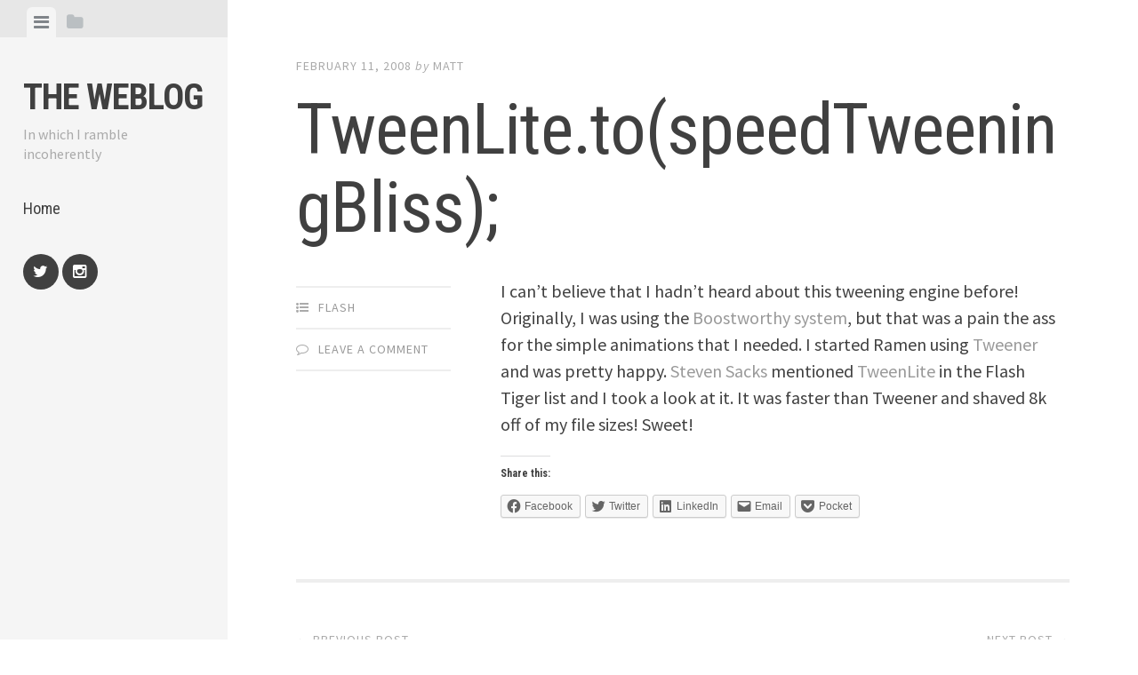

--- FILE ---
content_type: text/html; charset=UTF-8
request_url: https://blog.mattperkins.me/2008/02/11/tweenlitetospeedtweeningbliss/
body_size: 8052
content:
<!DOCTYPE html>
<html lang="en-US">
<head>
<meta charset="UTF-8">
<meta name="viewport" content="width=device-width, initial-scale=1">
<link rel="profile" href="http://gmpg.org/xfn/11">
<link rel="pingback" href="https://blog.mattperkins.me/xmlrpc.php">

<title>TweenLite.to(speedTweeningBliss); &#8211; The weblog</title>
<meta name='robots' content='max-image-preview:large' />
<link rel='dns-prefetch' href='//secure.gravatar.com' />
<link rel='dns-prefetch' href='//fonts.googleapis.com' />
<link rel='dns-prefetch' href='//s.w.org' />
<link rel='dns-prefetch' href='//v0.wordpress.com' />
<link rel='dns-prefetch' href='//jetpack.wordpress.com' />
<link rel='dns-prefetch' href='//s0.wp.com' />
<link rel='dns-prefetch' href='//public-api.wordpress.com' />
<link rel='dns-prefetch' href='//0.gravatar.com' />
<link rel='dns-prefetch' href='//1.gravatar.com' />
<link rel='dns-prefetch' href='//2.gravatar.com' />
<link rel="alternate" type="application/rss+xml" title="The weblog &raquo; Feed" href="https://blog.mattperkins.me/feed/" />
<link rel="alternate" type="application/rss+xml" title="The weblog &raquo; Comments Feed" href="https://blog.mattperkins.me/comments/feed/" />
<link rel="alternate" type="application/rss+xml" title="The weblog &raquo; TweenLite.to(speedTweeningBliss); Comments Feed" href="https://blog.mattperkins.me/2008/02/11/tweenlitetospeedtweeningbliss/feed/" />
<script type="text/javascript">
window._wpemojiSettings = {"baseUrl":"https:\/\/s.w.org\/images\/core\/emoji\/13.1.0\/72x72\/","ext":".png","svgUrl":"https:\/\/s.w.org\/images\/core\/emoji\/13.1.0\/svg\/","svgExt":".svg","source":{"concatemoji":"https:\/\/blog.mattperkins.me\/wp-includes\/js\/wp-emoji-release.min.js?ver=5.9.5"}};
/*! This file is auto-generated */
!function(e,a,t){var n,r,o,i=a.createElement("canvas"),p=i.getContext&&i.getContext("2d");function s(e,t){var a=String.fromCharCode;p.clearRect(0,0,i.width,i.height),p.fillText(a.apply(this,e),0,0);e=i.toDataURL();return p.clearRect(0,0,i.width,i.height),p.fillText(a.apply(this,t),0,0),e===i.toDataURL()}function c(e){var t=a.createElement("script");t.src=e,t.defer=t.type="text/javascript",a.getElementsByTagName("head")[0].appendChild(t)}for(o=Array("flag","emoji"),t.supports={everything:!0,everythingExceptFlag:!0},r=0;r<o.length;r++)t.supports[o[r]]=function(e){if(!p||!p.fillText)return!1;switch(p.textBaseline="top",p.font="600 32px Arial",e){case"flag":return s([127987,65039,8205,9895,65039],[127987,65039,8203,9895,65039])?!1:!s([55356,56826,55356,56819],[55356,56826,8203,55356,56819])&&!s([55356,57332,56128,56423,56128,56418,56128,56421,56128,56430,56128,56423,56128,56447],[55356,57332,8203,56128,56423,8203,56128,56418,8203,56128,56421,8203,56128,56430,8203,56128,56423,8203,56128,56447]);case"emoji":return!s([10084,65039,8205,55357,56613],[10084,65039,8203,55357,56613])}return!1}(o[r]),t.supports.everything=t.supports.everything&&t.supports[o[r]],"flag"!==o[r]&&(t.supports.everythingExceptFlag=t.supports.everythingExceptFlag&&t.supports[o[r]]);t.supports.everythingExceptFlag=t.supports.everythingExceptFlag&&!t.supports.flag,t.DOMReady=!1,t.readyCallback=function(){t.DOMReady=!0},t.supports.everything||(n=function(){t.readyCallback()},a.addEventListener?(a.addEventListener("DOMContentLoaded",n,!1),e.addEventListener("load",n,!1)):(e.attachEvent("onload",n),a.attachEvent("onreadystatechange",function(){"complete"===a.readyState&&t.readyCallback()})),(n=t.source||{}).concatemoji?c(n.concatemoji):n.wpemoji&&n.twemoji&&(c(n.twemoji),c(n.wpemoji)))}(window,document,window._wpemojiSettings);
</script>
<style type="text/css">
img.wp-smiley,
img.emoji {
	display: inline !important;
	border: none !important;
	box-shadow: none !important;
	height: 1em !important;
	width: 1em !important;
	margin: 0 0.07em !important;
	vertical-align: -0.1em !important;
	background: none !important;
	padding: 0 !important;
}
</style>
	<link rel='stylesheet' id='wp-block-library-css'  href='https://blog.mattperkins.me/wp-includes/css/dist/block-library/style.min.css?ver=5.9.5' type='text/css' media='all' />
<style id='wp-block-library-inline-css' type='text/css'>
.has-text-align-justify{text-align:justify;}
</style>
<link rel='stylesheet' id='mediaelement-css'  href='https://blog.mattperkins.me/wp-includes/js/mediaelement/mediaelementplayer-legacy.min.css?ver=4.2.16' type='text/css' media='all' />
<link rel='stylesheet' id='wp-mediaelement-css'  href='https://blog.mattperkins.me/wp-includes/js/mediaelement/wp-mediaelement.min.css?ver=5.9.5' type='text/css' media='all' />
<style id='global-styles-inline-css' type='text/css'>
body{--wp--preset--color--black: #000000;--wp--preset--color--cyan-bluish-gray: #abb8c3;--wp--preset--color--white: #ffffff;--wp--preset--color--pale-pink: #f78da7;--wp--preset--color--vivid-red: #cf2e2e;--wp--preset--color--luminous-vivid-orange: #ff6900;--wp--preset--color--luminous-vivid-amber: #fcb900;--wp--preset--color--light-green-cyan: #7bdcb5;--wp--preset--color--vivid-green-cyan: #00d084;--wp--preset--color--pale-cyan-blue: #8ed1fc;--wp--preset--color--vivid-cyan-blue: #0693e3;--wp--preset--color--vivid-purple: #9b51e0;--wp--preset--gradient--vivid-cyan-blue-to-vivid-purple: linear-gradient(135deg,rgba(6,147,227,1) 0%,rgb(155,81,224) 100%);--wp--preset--gradient--light-green-cyan-to-vivid-green-cyan: linear-gradient(135deg,rgb(122,220,180) 0%,rgb(0,208,130) 100%);--wp--preset--gradient--luminous-vivid-amber-to-luminous-vivid-orange: linear-gradient(135deg,rgba(252,185,0,1) 0%,rgba(255,105,0,1) 100%);--wp--preset--gradient--luminous-vivid-orange-to-vivid-red: linear-gradient(135deg,rgba(255,105,0,1) 0%,rgb(207,46,46) 100%);--wp--preset--gradient--very-light-gray-to-cyan-bluish-gray: linear-gradient(135deg,rgb(238,238,238) 0%,rgb(169,184,195) 100%);--wp--preset--gradient--cool-to-warm-spectrum: linear-gradient(135deg,rgb(74,234,220) 0%,rgb(151,120,209) 20%,rgb(207,42,186) 40%,rgb(238,44,130) 60%,rgb(251,105,98) 80%,rgb(254,248,76) 100%);--wp--preset--gradient--blush-light-purple: linear-gradient(135deg,rgb(255,206,236) 0%,rgb(152,150,240) 100%);--wp--preset--gradient--blush-bordeaux: linear-gradient(135deg,rgb(254,205,165) 0%,rgb(254,45,45) 50%,rgb(107,0,62) 100%);--wp--preset--gradient--luminous-dusk: linear-gradient(135deg,rgb(255,203,112) 0%,rgb(199,81,192) 50%,rgb(65,88,208) 100%);--wp--preset--gradient--pale-ocean: linear-gradient(135deg,rgb(255,245,203) 0%,rgb(182,227,212) 50%,rgb(51,167,181) 100%);--wp--preset--gradient--electric-grass: linear-gradient(135deg,rgb(202,248,128) 0%,rgb(113,206,126) 100%);--wp--preset--gradient--midnight: linear-gradient(135deg,rgb(2,3,129) 0%,rgb(40,116,252) 100%);--wp--preset--duotone--dark-grayscale: url('#wp-duotone-dark-grayscale');--wp--preset--duotone--grayscale: url('#wp-duotone-grayscale');--wp--preset--duotone--purple-yellow: url('#wp-duotone-purple-yellow');--wp--preset--duotone--blue-red: url('#wp-duotone-blue-red');--wp--preset--duotone--midnight: url('#wp-duotone-midnight');--wp--preset--duotone--magenta-yellow: url('#wp-duotone-magenta-yellow');--wp--preset--duotone--purple-green: url('#wp-duotone-purple-green');--wp--preset--duotone--blue-orange: url('#wp-duotone-blue-orange');--wp--preset--font-size--small: 13px;--wp--preset--font-size--medium: 20px;--wp--preset--font-size--large: 36px;--wp--preset--font-size--x-large: 42px;}.has-black-color{color: var(--wp--preset--color--black) !important;}.has-cyan-bluish-gray-color{color: var(--wp--preset--color--cyan-bluish-gray) !important;}.has-white-color{color: var(--wp--preset--color--white) !important;}.has-pale-pink-color{color: var(--wp--preset--color--pale-pink) !important;}.has-vivid-red-color{color: var(--wp--preset--color--vivid-red) !important;}.has-luminous-vivid-orange-color{color: var(--wp--preset--color--luminous-vivid-orange) !important;}.has-luminous-vivid-amber-color{color: var(--wp--preset--color--luminous-vivid-amber) !important;}.has-light-green-cyan-color{color: var(--wp--preset--color--light-green-cyan) !important;}.has-vivid-green-cyan-color{color: var(--wp--preset--color--vivid-green-cyan) !important;}.has-pale-cyan-blue-color{color: var(--wp--preset--color--pale-cyan-blue) !important;}.has-vivid-cyan-blue-color{color: var(--wp--preset--color--vivid-cyan-blue) !important;}.has-vivid-purple-color{color: var(--wp--preset--color--vivid-purple) !important;}.has-black-background-color{background-color: var(--wp--preset--color--black) !important;}.has-cyan-bluish-gray-background-color{background-color: var(--wp--preset--color--cyan-bluish-gray) !important;}.has-white-background-color{background-color: var(--wp--preset--color--white) !important;}.has-pale-pink-background-color{background-color: var(--wp--preset--color--pale-pink) !important;}.has-vivid-red-background-color{background-color: var(--wp--preset--color--vivid-red) !important;}.has-luminous-vivid-orange-background-color{background-color: var(--wp--preset--color--luminous-vivid-orange) !important;}.has-luminous-vivid-amber-background-color{background-color: var(--wp--preset--color--luminous-vivid-amber) !important;}.has-light-green-cyan-background-color{background-color: var(--wp--preset--color--light-green-cyan) !important;}.has-vivid-green-cyan-background-color{background-color: var(--wp--preset--color--vivid-green-cyan) !important;}.has-pale-cyan-blue-background-color{background-color: var(--wp--preset--color--pale-cyan-blue) !important;}.has-vivid-cyan-blue-background-color{background-color: var(--wp--preset--color--vivid-cyan-blue) !important;}.has-vivid-purple-background-color{background-color: var(--wp--preset--color--vivid-purple) !important;}.has-black-border-color{border-color: var(--wp--preset--color--black) !important;}.has-cyan-bluish-gray-border-color{border-color: var(--wp--preset--color--cyan-bluish-gray) !important;}.has-white-border-color{border-color: var(--wp--preset--color--white) !important;}.has-pale-pink-border-color{border-color: var(--wp--preset--color--pale-pink) !important;}.has-vivid-red-border-color{border-color: var(--wp--preset--color--vivid-red) !important;}.has-luminous-vivid-orange-border-color{border-color: var(--wp--preset--color--luminous-vivid-orange) !important;}.has-luminous-vivid-amber-border-color{border-color: var(--wp--preset--color--luminous-vivid-amber) !important;}.has-light-green-cyan-border-color{border-color: var(--wp--preset--color--light-green-cyan) !important;}.has-vivid-green-cyan-border-color{border-color: var(--wp--preset--color--vivid-green-cyan) !important;}.has-pale-cyan-blue-border-color{border-color: var(--wp--preset--color--pale-cyan-blue) !important;}.has-vivid-cyan-blue-border-color{border-color: var(--wp--preset--color--vivid-cyan-blue) !important;}.has-vivid-purple-border-color{border-color: var(--wp--preset--color--vivid-purple) !important;}.has-vivid-cyan-blue-to-vivid-purple-gradient-background{background: var(--wp--preset--gradient--vivid-cyan-blue-to-vivid-purple) !important;}.has-light-green-cyan-to-vivid-green-cyan-gradient-background{background: var(--wp--preset--gradient--light-green-cyan-to-vivid-green-cyan) !important;}.has-luminous-vivid-amber-to-luminous-vivid-orange-gradient-background{background: var(--wp--preset--gradient--luminous-vivid-amber-to-luminous-vivid-orange) !important;}.has-luminous-vivid-orange-to-vivid-red-gradient-background{background: var(--wp--preset--gradient--luminous-vivid-orange-to-vivid-red) !important;}.has-very-light-gray-to-cyan-bluish-gray-gradient-background{background: var(--wp--preset--gradient--very-light-gray-to-cyan-bluish-gray) !important;}.has-cool-to-warm-spectrum-gradient-background{background: var(--wp--preset--gradient--cool-to-warm-spectrum) !important;}.has-blush-light-purple-gradient-background{background: var(--wp--preset--gradient--blush-light-purple) !important;}.has-blush-bordeaux-gradient-background{background: var(--wp--preset--gradient--blush-bordeaux) !important;}.has-luminous-dusk-gradient-background{background: var(--wp--preset--gradient--luminous-dusk) !important;}.has-pale-ocean-gradient-background{background: var(--wp--preset--gradient--pale-ocean) !important;}.has-electric-grass-gradient-background{background: var(--wp--preset--gradient--electric-grass) !important;}.has-midnight-gradient-background{background: var(--wp--preset--gradient--midnight) !important;}.has-small-font-size{font-size: var(--wp--preset--font-size--small) !important;}.has-medium-font-size{font-size: var(--wp--preset--font-size--medium) !important;}.has-large-font-size{font-size: var(--wp--preset--font-size--large) !important;}.has-x-large-font-size{font-size: var(--wp--preset--font-size--x-large) !important;}
</style>
<link rel='stylesheet' id='editor-style-css'  href='https://blog.mattperkins.me/wp-content/themes/editor/style.css?ver=5.9.5' type='text/css' media='all' />
<link rel='stylesheet' id='editor-font-awesome-css-css'  href='https://blog.mattperkins.me/wp-content/themes/editor/inc/fontawesome/font-awesome.css?ver=4.1.0' type='text/css' media='screen' />
<!--[if IE]>
<link rel='stylesheet' id='ie7-style-css'  href='https://blog.mattperkins.me/wp-content/themes/editor/inc/styles/ie.css?ver=5.9.5' type='text/css' media='all' />
<![endif]-->
<link rel='stylesheet' id='editor-fonts-css'  href='//fonts.googleapis.com/css?family=Source+Sans+Pro%3A400%2C600%2C700%2C400italic%2C600italic%2C700italic%7CRoboto+Condensed%3A300%2C400%2C700%2C300italic%2C400italic%2C700italic&#038;subset=latin%2Clatin-ext' type='text/css' media='all' />
<link rel='stylesheet' id='social-logos-css'  href='https://blog.mattperkins.me/wp-content/plugins/jetpack/_inc/social-logos/social-logos.min.css?ver=11.4' type='text/css' media='all' />
<link rel='stylesheet' id='jetpack_css-css'  href='https://blog.mattperkins.me/wp-content/plugins/jetpack/css/jetpack.css?ver=11.4' type='text/css' media='all' />
<script type='text/javascript' src='https://blog.mattperkins.me/wp-includes/js/jquery/jquery.min.js?ver=3.6.0' id='jquery-core-js'></script>
<script type='text/javascript' src='https://blog.mattperkins.me/wp-includes/js/jquery/jquery-migrate.min.js?ver=3.3.2' id='jquery-migrate-js'></script>
<link rel="https://api.w.org/" href="https://blog.mattperkins.me/wp-json/" /><link rel="alternate" type="application/json" href="https://blog.mattperkins.me/wp-json/wp/v2/posts/102" /><link rel="EditURI" type="application/rsd+xml" title="RSD" href="https://blog.mattperkins.me/xmlrpc.php?rsd" />
<link rel="wlwmanifest" type="application/wlwmanifest+xml" href="https://blog.mattperkins.me/wp-includes/wlwmanifest.xml" /> 
<meta name="generator" content="WordPress 5.9.5" />
<link rel="canonical" href="https://blog.mattperkins.me/2008/02/11/tweenlitetospeedtweeningbliss/" />
<link rel='shortlink' href='https://wp.me/p3qoLB-1E' />
<link rel="alternate" type="application/json+oembed" href="https://blog.mattperkins.me/wp-json/oembed/1.0/embed?url=https%3A%2F%2Fblog.mattperkins.me%2F2008%2F02%2F11%2Ftweenlitetospeedtweeningbliss%2F" />
<link rel="alternate" type="text/xml+oembed" href="https://blog.mattperkins.me/wp-json/oembed/1.0/embed?url=https%3A%2F%2Fblog.mattperkins.me%2F2008%2F02%2F11%2Ftweenlitetospeedtweeningbliss%2F&#038;format=xml" />
<style>img#wpstats{display:none}</style>
	
<!-- Jetpack Open Graph Tags -->
<meta property="og:type" content="article" />
<meta property="og:title" content="TweenLite.to(speedTweeningBliss);" />
<meta property="og:url" content="https://blog.mattperkins.me/2008/02/11/tweenlitetospeedtweeningbliss/" />
<meta property="og:description" content="I can&#8217;t believe that I hadn&#8217;t heard about this tweening engine before! Originally, I was using the Boostworthy system, but that was a pain the ass for the simple animations that I neede…" />
<meta property="article:published_time" content="2008-02-11T22:16:50+00:00" />
<meta property="article:modified_time" content="2008-02-11T22:16:50+00:00" />
<meta property="og:site_name" content="The weblog" />
<meta property="og:image" content="https://s0.wp.com/i/blank.jpg" />
<meta property="og:image:alt" content="" />
<meta property="og:locale" content="en_US" />
<meta name="twitter:text:title" content="TweenLite.to(speedTweeningBliss);" />
<meta name="twitter:card" content="summary" />

<!-- End Jetpack Open Graph Tags -->
</head>

<body class="post-template-default single single-post postid-102 single-format-standard group-blog">

<div id="page" class="hfeed site container">

	<a class="skip-link screen-reader-text" href="#content">Skip to content</a>

	<!-- Get sidebar color option (Appearance -> Customize -> Theme Options) -->
		<header id="masthead" class="site-header " role="banner">
		<!-- Tab navigation -->
		<ul class="toggle-bar" role="tablist">
			<!-- Main navigation -->
			<li id="panel-1" class="current" role="presentation">
				<a href="#tab-1" role="tab" aria-controls="tab-1" aria-selected="true" class="current nav-toggle" data-tab="tab-1"><i class="fa fa-bars"></i><span class="screen-reader-text">View menu</span></a>
			</li>

			<!-- Featured Posts navigation -->
			
			<!-- Sidebar widgets navigation -->
			<li id="panel-3" role="presentation">
				<a href="#tab-3" role="tab" aria-controls="tab-3" aria-selected="false" class="folder-toggle" data-tab="tab-3"><i class="fa fa-folder"></i><i class="fa fa-folder-open"></i><span class="screen-reader-text">View sidebar</span></a>
			</li>
		</ul>

		<div id="tabs" class="toggle-tabs">
			<div class="site-header-inside">
				<!-- Logo, description and main navigation -->
				<div id="tab-1" class="tab-content current fadeIn">
					<div class="site-branding">
						<!-- Get the site branding -->
													<h1 class="site-title"><a href="https://blog.mattperkins.me/" rel="home">The weblog</a></h1>
							<h2 class="site-description">In which I ramble incoherently</h2>
											</div>

					<nav id="site-navigation" class="main-navigation" role="navigation">
						<div class="menu"><ul>
<li ><a href="https://blog.mattperkins.me/">Home</a></li></ul></div>
					</nav><!-- #site-navigation -->

											<div class="social-links"><ul id="menu-socials" class="menu"><li id="menu-item-365" class="menu-item menu-item-type-custom menu-item-object-custom menu-item-365"><a href="https://twitter.com/nudoru"><span class="screen-reader-text">Twitter</span></a></li>
<li id="menu-item-366" class="menu-item menu-item-type-custom menu-item-object-custom menu-item-366"><a href="https://www.instagram.com/hfaze/"><span class="screen-reader-text">Instagram</span></a></li>
</ul></div>									</div><!-- #tab-1 -->

				<!-- Featured Posts template (template-featured-posts.php) -->
				
				<!-- Sidebar widgets -->
				<div id="tab-3" class="tab-content animated fadeIn" role="tabpanel" aria-labelledby="panel-3" aria-hidden="true">
						<div id="secondary" class="widget-area" role="complementary">
		<aside id="search-2" class="widget widget_search"><h2 class="widget-title">Search</h2><form role="search" method="get" class="search-form" action="https://blog.mattperkins.me/">
				<label>
					<span class="screen-reader-text">Search for:</span>
					<input type="search" class="search-field" placeholder="Search &hellip;" value="" name="s" />
				</label>
				<input type="submit" class="search-submit" value="Search" />
			</form></aside>
		<aside id="recent-posts-2" class="widget widget_recent_entries">
		<h2 class="widget-title">Recent Posts</h2>
		<ul>
											<li>
					<a href="https://blog.mattperkins.me/2022/07/01/airdropping-on-fxhash-tips-and-tricks/">Airdropping on fx(hash): Tips and Tricks</a>
									</li>
											<li>
					<a href="https://blog.mattperkins.me/2016/11/08/route-change-updates-with-react-router-4/">Route change updates with React-router 4</a>
									</li>
											<li>
					<a href="https://blog.mattperkins.me/2016/11/08/ive-stopped-writing-my-own-javascript-framework-because/">I’ve stopped writing my own JavaScript framework because …</a>
									</li>
											<li>
					<a href="https://blog.mattperkins.me/2015/11/18/im-writing-my-own-javascript-framework-because/">I&#8217;m writing my own JavaScript framework because &#8230;</a>
									</li>
											<li>
					<a href="https://blog.mattperkins.me/2015/10/27/this-is-cool/">This is cool &#8230;</a>
									</li>
					</ul>

		</aside><aside id="categories-2" class="widget widget_categories"><h2 class="widget-title">Categories</h2>
			<ul>
					<li class="cat-item cat-item-14"><a href="https://blog.mattperkins.me/category/as3-flash/">ActionScript 3</a>
</li>
	<li class="cat-item cat-item-8"><a href="https://blog.mattperkins.me/category/design/">Design</a>
</li>
	<li class="cat-item cat-item-4"><a href="https://blog.mattperkins.me/category/family/">Family</a>
</li>
	<li class="cat-item cat-item-5"><a href="https://blog.mattperkins.me/category/flash/">Flash</a>
</li>
	<li class="cat-item cat-item-30"><a href="https://blog.mattperkins.me/category/javascript/">JavaScript</a>
</li>
	<li class="cat-item cat-item-2"><a href="https://blog.mattperkins.me/category/random/">Random</a>
</li>
	<li class="cat-item cat-item-7"><a href="https://blog.mattperkins.me/category/wiiflash-flash/">WiiFlash</a>
</li>
	<li class="cat-item cat-item-3"><a href="https://blog.mattperkins.me/category/work/">Work</a>
</li>
			</ul>

			</aside>	</div><!-- #secondary -->
				</div><!-- #tab-3 -->
			</div><!-- .site-header-inside -->
		</div><!-- #tabs -->
	</header><!-- #masthead -->

	<div id="content" class="site-content fadeInFast">

	<div id="primary" class="content-area">
		<main id="main" class="site-main" role="main">

		
			
<article id="post-102" class="post post-102 type-post status-publish format-standard hentry category-flash">
	<!-- Grab the featured image -->
	
	<header class="entry-header">
				<div class="entry-date">
			<span class="posted-on"><a href="https://blog.mattperkins.me/2008/02/11/tweenlitetospeedtweeningbliss/" rel="bookmark"><time class="entry-date published" datetime="2008-02-11T18:16:50-05:00">February 11, 2008</time></a></span><span class="byline"> by </span> <span class="author vcard"><a class="url fn n" href="https://blog.mattperkins.me/author/matt/">Matt</a></span>		</div><!-- .entry-meta -->
		
		<h1 class="entry-title">TweenLite.to(speedTweeningBliss);</h1>	</header><!-- .entry-header -->

	
<div class="entry-meta">
	
	<ul class="meta-list">
					<li class="meta-cat"><a href="https://blog.mattperkins.me/category/flash/" rel="category tag">Flash</a></li>
								<li class="meta-comment">
			<span class="comments-link"><a href="https://blog.mattperkins.me/2008/02/11/tweenlitetospeedtweeningbliss/#respond">Leave a comment</a></span>
		</li>
					</ul>
</div>
	<div class="entry-content">
		<p>I can&#8217;t believe that I hadn&#8217;t heard about this tweening engine before! Originally, I was using the <a href="http://www.boostworthy.com/blog/?p=170" target="_blank">Boostworthy system</a>, but that was a pain the ass for the simple animations that I needed. I started Ramen using <a href="http://code.google.com/p/tweener/" target="_blank">Tweener</a> and was pretty happy. <a href="http://www.stevensacks.net/" target="_blank">Steven Sacks</a> mentioned <a href="http://blog.greensock.com/tweenliteas3/" target="_blank">TweenLite</a> in the Flash Tiger list and I took a look at it. It was faster than Tweener and shaved 8k off of my file sizes! Sweet!</p>
<div class="sharedaddy sd-sharing-enabled"><div class="robots-nocontent sd-block sd-social sd-social-icon-text sd-sharing"><h3 class="sd-title">Share this:</h3><div class="sd-content"><ul><li class="share-facebook"><a rel="nofollow noopener noreferrer" data-shared="sharing-facebook-102" class="share-facebook sd-button share-icon" href="https://blog.mattperkins.me/2008/02/11/tweenlitetospeedtweeningbliss/?share=facebook" target="_blank" title="Click to share on Facebook" ><span>Facebook</span></a></li><li class="share-twitter"><a rel="nofollow noopener noreferrer" data-shared="sharing-twitter-102" class="share-twitter sd-button share-icon" href="https://blog.mattperkins.me/2008/02/11/tweenlitetospeedtweeningbliss/?share=twitter" target="_blank" title="Click to share on Twitter" ><span>Twitter</span></a></li><li class="share-linkedin"><a rel="nofollow noopener noreferrer" data-shared="sharing-linkedin-102" class="share-linkedin sd-button share-icon" href="https://blog.mattperkins.me/2008/02/11/tweenlitetospeedtweeningbliss/?share=linkedin" target="_blank" title="Click to share on LinkedIn" ><span>LinkedIn</span></a></li><li class="share-email"><a rel="nofollow noopener noreferrer" data-shared="" class="share-email sd-button share-icon" href="mailto:?subject=%5BShared%20Post%5D%20TweenLite.to%28speedTweeningBliss%29%3B&body=https%3A%2F%2Fblog.mattperkins.me%2F2008%2F02%2F11%2Ftweenlitetospeedtweeningbliss%2F&share=email" target="_blank" title="Click to email a link to a friend" data-email-share-error-title="Do you have email set up?" data-email-share-error-text="If you&#039;re having problems sharing via email, you might not have email set up for your browser. You may need to create a new email yourself." data-email-share-nonce="6c570ef2fe" data-email-share-track-url="https://blog.mattperkins.me/2008/02/11/tweenlitetospeedtweeningbliss/?share=email"><span>Email</span></a></li><li class="share-pocket"><a rel="nofollow noopener noreferrer" data-shared="" class="share-pocket sd-button share-icon" href="https://blog.mattperkins.me/2008/02/11/tweenlitetospeedtweeningbliss/?share=pocket" target="_blank" title="Click to share on Pocket" ><span>Pocket</span></a></li><li class="share-end"></li></ul></div></div></div>			</div><!-- .entry-content -->

</article><!-- #post-## -->

				<nav class="navigation post-navigation" role="navigation">
		<h1 class="screen-reader-text">Post navigation</h1>
		<div class="nav-links">
			<div class="nav-previous"><a href="https://blog.mattperkins.me/2008/02/11/ramen-take-2/" rel="prev"><span class="meta-nav">&larr; Previous Post</span> Ramen, take 2</a></div><div class="nav-next"><a href="https://blog.mattperkins.me/2008/02/11/as3-speed-optimizations/" rel="next"><span class="meta-nav">Next Post &rarr;</span> AS3 speed optimizations</a></div>		</div><!-- .nav-links -->
	</nav><!-- .navigation -->
	
			
<div id="comments" class="comments-area">

	
	
	
	
		<div id="respond" class="comment-respond">
							<h3 id="reply-title" class="comment-reply-title">Leave a Reply					<small><a rel="nofollow" id="cancel-comment-reply-link" href="/2008/02/11/tweenlitetospeedtweeningbliss/#respond" style="display:none;">Cancel reply</a></small>
				</h3>
						<form id="commentform" class="comment-form">
				<iframe
					title="Comment Form"
					src="https://jetpack.wordpress.com/jetpack-comment/?blogid=50620743&#038;postid=102&#038;comment_registration=0&#038;require_name_email=1&#038;stc_enabled=1&#038;stb_enabled=1&#038;show_avatars=1&#038;avatar_default=retro&#038;greeting=Leave+a+Reply&#038;jetpack_comments_nonce=3880025c08&#038;greeting_reply=Leave+a+Reply+to+%25s&#038;color_scheme=light&#038;lang=en_US&#038;jetpack_version=11.4&#038;show_cookie_consent=10&#038;has_cookie_consent=0&#038;token_key=%3Bnormal%3B&#038;sig=e5aeb77e20e5e04f353891397ee74b6bab9aa1ee#parent=https%3A%2F%2Fblog.mattperkins.me%2F2008%2F02%2F11%2Ftweenlitetospeedtweeningbliss%2F"
											name="jetpack_remote_comment"
						style="width:100%; height: 430px; border:0;"
										class="jetpack_remote_comment"
					id="jetpack_remote_comment"
					sandbox="allow-same-origin allow-top-navigation allow-scripts allow-forms allow-popups"
				>
									</iframe>
									<!--[if !IE]><!-->
					<script>
						document.addEventListener('DOMContentLoaded', function () {
							var commentForms = document.getElementsByClassName('jetpack_remote_comment');
							for (var i = 0; i < commentForms.length; i++) {
								commentForms[i].allowTransparency = false;
								commentForms[i].scrolling = 'no';
							}
						});
					</script>
					<!--<![endif]-->
							</form>
		</div>

		
		<input type="hidden" name="comment_parent" id="comment_parent" value="" />

		
</div><!-- #comments -->

		
		</main><!-- #main -->
	</div><!-- #primary -->


	</div><!-- #content -->

	<footer id="colophon" class="site-footer" role="contentinfo">
		<div class="site-info">
			<a class="powered-by" href="http://wordpress.org/">Proudly powered by WordPress</a>
			<span class="sep"> | </span>
			Theme: editor by <a href="https://array.is/">Array</a>		</div><!-- .site-info -->
	</footer><!-- #colophon -->
</div><!-- #page -->


	<script type="text/javascript">
		window.WPCOM_sharing_counts = {"https:\/\/blog.mattperkins.me\/2008\/02\/11\/tweenlitetospeedtweeningbliss\/":102};
	</script>
				<script type='text/javascript' src='https://blog.mattperkins.me/wp-content/themes/editor/js/jquery.fitvids.js?ver=20140820' id='fitvids-js'></script>
<script type='text/javascript' src='https://blog.mattperkins.me/wp-content/themes/editor/js/editor.js?ver=20120206' id='editor-js-js'></script>
<script type='text/javascript' src='https://blog.mattperkins.me/wp-includes/js/comment-reply.min.js?ver=5.9.5' id='comment-reply-js'></script>
<script defer type='text/javascript' src='https://blog.mattperkins.me/wp-content/plugins/akismet/_inc/akismet-frontend.js?ver=1752611293' id='akismet-frontend-js'></script>
<script type='text/javascript' id='sharing-js-js-extra'>
/* <![CDATA[ */
var sharing_js_options = {"lang":"en","counts":"1","is_stats_active":"1"};
/* ]]> */
</script>
<script type='text/javascript' src='https://blog.mattperkins.me/wp-content/plugins/jetpack/_inc/build/sharedaddy/sharing.min.js?ver=11.4' id='sharing-js-js'></script>
<script type='text/javascript' id='sharing-js-js-after'>
var windowOpen;
			( function () {
				function matches( el, sel ) {
					return !! (
						el.matches && el.matches( sel ) ||
						el.msMatchesSelector && el.msMatchesSelector( sel )
					);
				}

				document.body.addEventListener( 'click', function ( event ) {
					if ( ! event.target ) {
						return;
					}

					var el;
					if ( matches( event.target, 'a.share-facebook' ) ) {
						el = event.target;
					} else if ( event.target.parentNode && matches( event.target.parentNode, 'a.share-facebook' ) ) {
						el = event.target.parentNode;
					}

					if ( el ) {
						event.preventDefault();

						// If there's another sharing window open, close it.
						if ( typeof windowOpen !== 'undefined' ) {
							windowOpen.close();
						}
						windowOpen = window.open( el.getAttribute( 'href' ), 'wpcomfacebook', 'menubar=1,resizable=1,width=600,height=400' );
						return false;
					}
				} );
			} )();
var windowOpen;
			( function () {
				function matches( el, sel ) {
					return !! (
						el.matches && el.matches( sel ) ||
						el.msMatchesSelector && el.msMatchesSelector( sel )
					);
				}

				document.body.addEventListener( 'click', function ( event ) {
					if ( ! event.target ) {
						return;
					}

					var el;
					if ( matches( event.target, 'a.share-twitter' ) ) {
						el = event.target;
					} else if ( event.target.parentNode && matches( event.target.parentNode, 'a.share-twitter' ) ) {
						el = event.target.parentNode;
					}

					if ( el ) {
						event.preventDefault();

						// If there's another sharing window open, close it.
						if ( typeof windowOpen !== 'undefined' ) {
							windowOpen.close();
						}
						windowOpen = window.open( el.getAttribute( 'href' ), 'wpcomtwitter', 'menubar=1,resizable=1,width=600,height=350' );
						return false;
					}
				} );
			} )();
var windowOpen;
			( function () {
				function matches( el, sel ) {
					return !! (
						el.matches && el.matches( sel ) ||
						el.msMatchesSelector && el.msMatchesSelector( sel )
					);
				}

				document.body.addEventListener( 'click', function ( event ) {
					if ( ! event.target ) {
						return;
					}

					var el;
					if ( matches( event.target, 'a.share-linkedin' ) ) {
						el = event.target;
					} else if ( event.target.parentNode && matches( event.target.parentNode, 'a.share-linkedin' ) ) {
						el = event.target.parentNode;
					}

					if ( el ) {
						event.preventDefault();

						// If there's another sharing window open, close it.
						if ( typeof windowOpen !== 'undefined' ) {
							windowOpen.close();
						}
						windowOpen = window.open( el.getAttribute( 'href' ), 'wpcomlinkedin', 'menubar=1,resizable=1,width=580,height=450' );
						return false;
					}
				} );
			} )();
var windowOpen;
			( function () {
				function matches( el, sel ) {
					return !! (
						el.matches && el.matches( sel ) ||
						el.msMatchesSelector && el.msMatchesSelector( sel )
					);
				}

				document.body.addEventListener( 'click', function ( event ) {
					if ( ! event.target ) {
						return;
					}

					var el;
					if ( matches( event.target, 'a.share-pocket' ) ) {
						el = event.target;
					} else if ( event.target.parentNode && matches( event.target.parentNode, 'a.share-pocket' ) ) {
						el = event.target.parentNode;
					}

					if ( el ) {
						event.preventDefault();

						// If there's another sharing window open, close it.
						if ( typeof windowOpen !== 'undefined' ) {
							windowOpen.close();
						}
						windowOpen = window.open( el.getAttribute( 'href' ), 'wpcompocket', 'menubar=1,resizable=1,width=450,height=450' );
						return false;
					}
				} );
			} )();
</script>

		<!--[if IE]>
		<script type="text/javascript">
			if ( 0 === window.location.hash.indexOf( '#comment-' ) ) {
				// window.location.reload() doesn't respect the Hash in IE
				window.location.hash = window.location.hash;
			}
		</script>
		<![endif]-->
		<script type="text/javascript">
			(function () {
				var comm_par_el = document.getElementById( 'comment_parent' ),
					comm_par = ( comm_par_el && comm_par_el.value ) ? comm_par_el.value : '',
					frame = document.getElementById( 'jetpack_remote_comment' ),
					tellFrameNewParent;

				tellFrameNewParent = function () {
					if ( comm_par ) {
						frame.src = "https://jetpack.wordpress.com/jetpack-comment/?blogid=50620743&postid=102&comment_registration=0&require_name_email=1&stc_enabled=1&stb_enabled=1&show_avatars=1&avatar_default=retro&greeting=Leave+a+Reply&jetpack_comments_nonce=3880025c08&greeting_reply=Leave+a+Reply+to+%25s&color_scheme=light&lang=en_US&jetpack_version=11.4&show_cookie_consent=10&has_cookie_consent=0&token_key=%3Bnormal%3B&sig=e5aeb77e20e5e04f353891397ee74b6bab9aa1ee#parent=https%3A%2F%2Fblog.mattperkins.me%2F2008%2F02%2F11%2Ftweenlitetospeedtweeningbliss%2F" + '&replytocom=' + parseInt( comm_par, 10 ).toString();
					} else {
						frame.src = "https://jetpack.wordpress.com/jetpack-comment/?blogid=50620743&postid=102&comment_registration=0&require_name_email=1&stc_enabled=1&stb_enabled=1&show_avatars=1&avatar_default=retro&greeting=Leave+a+Reply&jetpack_comments_nonce=3880025c08&greeting_reply=Leave+a+Reply+to+%25s&color_scheme=light&lang=en_US&jetpack_version=11.4&show_cookie_consent=10&has_cookie_consent=0&token_key=%3Bnormal%3B&sig=e5aeb77e20e5e04f353891397ee74b6bab9aa1ee#parent=https%3A%2F%2Fblog.mattperkins.me%2F2008%2F02%2F11%2Ftweenlitetospeedtweeningbliss%2F";
					}
				};

				
				if ( 'undefined' !== typeof addComment ) {
					addComment._Jetpack_moveForm = addComment.moveForm;

					addComment.moveForm = function ( commId, parentId, respondId, postId ) {
						var returnValue = addComment._Jetpack_moveForm( commId, parentId, respondId, postId ),
							cancelClick, cancel;

						if ( false === returnValue ) {
							cancel = document.getElementById( 'cancel-comment-reply-link' );
							cancelClick = cancel.onclick;
							cancel.onclick = function () {
								var cancelReturn = cancelClick.call( this );
								if ( false !== cancelReturn ) {
									return cancelReturn;
								}

								if ( ! comm_par ) {
									return cancelReturn;
								}

								comm_par = 0;

								tellFrameNewParent();

								return cancelReturn;
							};
						}

						if ( comm_par == parentId ) {
							return returnValue;
						}

						comm_par = parentId;

						tellFrameNewParent();

						return returnValue;
					};
				}

				
				// Do the post message bit after the dom has loaded.
				document.addEventListener( 'DOMContentLoaded', function () {
					var iframe_url = "https:\/\/jetpack.wordpress.com";
					if ( window.postMessage ) {
						if ( document.addEventListener ) {
							window.addEventListener( 'message', function ( event ) {
								var origin = event.origin.replace( /^http:\/\//i, 'https://' );
								if ( iframe_url.replace( /^http:\/\//i, 'https://' ) !== origin ) {
									return;
								}
								frame.style.height = event.data + 'px';
							});
						} else if ( document.attachEvent ) {
							window.attachEvent( 'message', function ( event ) {
								var origin = event.origin.replace( /^http:\/\//i, 'https://' );
								if ( iframe_url.replace( /^http:\/\//i, 'https://' ) !== origin ) {
									return;
								}
								frame.style.height = event.data + 'px';
							});
						}
					}
				})

			})();
		</script>

		<script src='https://stats.wp.com/e-202604.js' defer></script>
<script>
	_stq = window._stq || [];
	_stq.push([ 'view', {v:'ext',j:'1:11.4',blog:'50620743',post:'102',tz:'-5',srv:'blog.mattperkins.me'} ]);
	_stq.push([ 'clickTrackerInit', '50620743', '102' ]);
</script>

</body>
</html>
